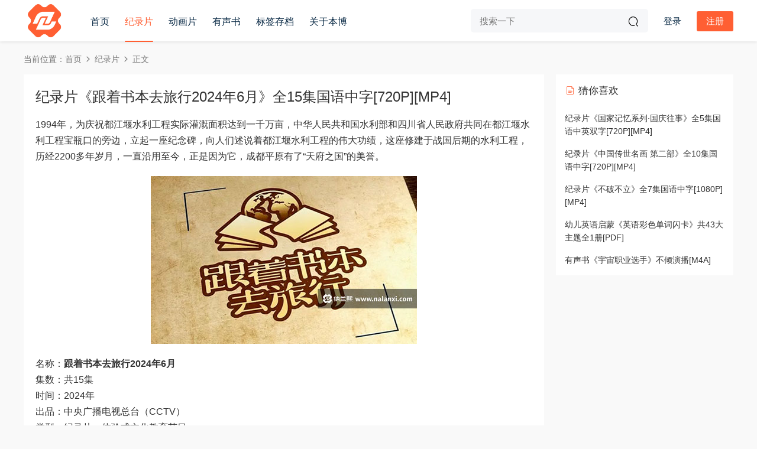

--- FILE ---
content_type: text/html; charset=UTF-8
request_url: https://www.nalanxi.com/3958.html
body_size: 9535
content:
<!DOCTYPE HTML>
<html lang="zh-Hans">
<head>
  <meta charset="UTF-8">
  <meta http-equiv="X-UA-Compatible" content="IE=edge,chrome=1">
  <meta name="viewport" content="width=device-width,minimum-scale=1.0,maximum-scale=1.0,user-scalable=no"/>
  <meta name="apple-mobile-web-app-title" content="纳兰熙">
  <meta http-equiv="Cache-Control" content="no-siteapp">
    <title>纪录片《跟着书本去旅行2024年6月》全15集国语中字[720P][MP4] - 纳兰熙</title>
  <meta name="keywords" content="中文纪录片,央视纪录片,纪录片,跟着书本去旅行,纪录片">
  <meta name="description" content="1994年，为庆祝都江堰水利工程实际灌溉面积达到一千万亩，中华人民共和国水利部和四川省人民政府共同在都江堰水利工程宝瓶口的旁边，立起一座纪念碑，向人们述说着都江堰水利工程的伟大功绩，这座修建于战国后期的水利工程，历经 [&hellip;]">
    <link rel="shortcut icon" href="">
  <meta name='robots' content='max-image-preview:large' />
	<style>img:is([sizes="auto" i], [sizes^="auto," i]) { contain-intrinsic-size: 3000px 1500px }</style>
	<link rel='dns-prefetch' href='//cdn.staticfile.net' />
<style id='classic-theme-styles-inline-css' type='text/css'>
/*! This file is auto-generated */
.wp-block-button__link{color:#fff;background-color:#32373c;border-radius:9999px;box-shadow:none;text-decoration:none;padding:calc(.667em + 2px) calc(1.333em + 2px);font-size:1.125em}.wp-block-file__button{background:#32373c;color:#fff;text-decoration:none}
</style>
<link rel='stylesheet' id='dripicons-css' href='//cdn.staticfile.net/dripicons/2.0.0/webfont.min.css?ver=2.0.0' type='text/css' media='screen' />
<link rel='stylesheet' id='modown-font-css' href='https://www.nalanxi.com/wp-content/themes/modown/static/css/iconfont.css?ver=9.7' type='text/css' media='screen' />
<link rel='stylesheet' id='modown-base-css' href='https://www.nalanxi.com/wp-content/themes/modown/static/css/base.css?ver=9.7' type='text/css' media='screen' />
<script type="text/javascript" src="https://www.nalanxi.com/wp-includes/js/jquery/jquery.min.js?ver=3.7.1" id="jquery-core-js"></script>
<script type="text/javascript" src="https://www.nalanxi.com/wp-includes/js/jquery/jquery-migrate.min.js?ver=3.4.1" id="jquery-migrate-js"></script>
<link rel="https://api.w.org/" href="https://www.nalanxi.com/wp-json/" /><link rel="alternate" title="JSON" type="application/json" href="https://www.nalanxi.com/wp-json/wp/v2/posts/3958" /><style id="erphpdown-custom">.erphpdown-default, .erphpdown-see{padding: 15px 25px !important;border: none !important;background: #f5f5f5;}.erphpdown-default > legend{display: none !important;}.erphpdown-default .erphpdown-child{border: none !important;background: #e8e8e8;padding: 25px 15px 15px !important;margin: 10px 0 !important;}.erphpdown-default .erphpdown-child > legend{position: absolute;top: 0;background: #d4d4d4;color: #444;padding: 0 8px !important}</style>
    <script>var $ = jQuery;</script>
  <style>
  :root{--theme-color: #ff5f33;--theme-color2: #ff5f33;--theme-radius: 0px;}    @media (max-width: 620px){
      .grids .grid .img, .single-related .grids .grid .img {height: auto !important;}
    }
      .nav-main > li, .nav-main > li > a, .nav-right a{color:#062743;}
    body.night .nav-main > li, body.night .nav-main > li > a, body.night .nav-right a{color:#999;}
    @media (max-width: 768px){
      .nav-right .nav-button a {color: #062743;}
    }
    @media (max-width: 768px){
    .nav-right .nav-search{display: none;}
    .nav-right > li:last-child{padding-right: 0 !important;}
    .logo{position: absolute;left: 50%;transform: translateX(-50%);}
  }
    .banner:after, body.home .swiper-container-fullwidth .swiper-slide:after{content:"";position:absolute;top:0;bottom:0;left:0;right:0;background:linear-gradient(180deg,rgba(0,0,0,.38) 0,rgba(0,0,0,.38) 3.5%,rgba(0,0,0,.379) 7%,rgba(0,0,0,.377) 10.35%,rgba(0,0,0,.375) 13.85%,rgba(0,0,0,.372) 17.35%,rgba(0,0,0,.369) 20.85%,rgba(0,0,0,.366) 24.35%,rgba(0,0,0,.364) 27.85%,rgba(0,0,0,.361) 31.35%,rgba(0,0,0,.358) 34.85%,rgba(0,0,0,.355) 38.35%,rgba(0,0,0,.353) 41.85%,rgba(0,0,0,.351) 45.35%,rgba(0,0,0,.35) 48.85%,rgba(0,0,0,.353) 52.35%,rgba(0,0,0,.36) 55.85%,rgba(0,0,0,.371) 59.35%,rgba(0,0,0,.385) 62.85%,rgba(0,0,0,.402) 66.35%,rgba(0,0,0,.42) 69.85%,rgba(0,0,0,.44) 73.35%,rgba(0,0,0,.46) 76.85%,rgba(0,0,0,.48) 80.35%,rgba(0,0,0,.498) 83.85%,rgba(0,0,0,.515) 87.35%,rgba(0,0,0,.529) 90.85%,rgba(0,0,0,.54) 94.35%,rgba(0,0,0,.547) 97.85%,rgba(0,0,0,.55));z-index:9}
    @media (min-width:1025px){.nav-right .nav-search{display: none;}.nav-search-form{display: inline-block;margin-right:13px;margin-left: 0}}
      .grids .grid h3 a{height: 40px;-webkit-line-clamp:2;}
    .grids .audio .title{line-height: 25px;}
      .mocats .moli ul li{padding-right: 0}
    .mocats .moli ul span{display:none !important;}
      .article-content img{display:block;}
  .logo a img{width:70px;height:auto;max-height:100%}@media (max-width: 1024px){.logo a img{width:60px;height:auto;max-height:100%}}.footer-fixed-nav a{width: 20%}@media (max-width: 768px){}@media (max-width:480px){}</style></head>
<body class="wp-singular post-template-default single single-post postid-3958 single-format-standard wp-theme-modown gd-list">
<header class="header">
  <div class="container clearfix">

        <ul class="nav-left">
      <li class="nav-button"><a href="javascript:;" class="nav-loader"><i class="icon icon-menu"></i></a></li>
      <li class="nav-search"><a href="javascript:;" class="search-loader" title="搜索"><i class="icon icon-search"></i></a></li>    </ul>
    
        <div class="logo">
      <a href="https://www.nalanxi.com" title="纳兰熙"><img src="https://www.nalanxi.com/imgs/logo.png" data-light="https://www.nalanxi.com/imgs/logo.png" data-dark="https://www.nalanxi.com/imgs/logo.png" alt="纳兰熙" /></a>
    </div>

    <ul class="nav-main">
      <li id="menu-item-33" class="menu-item menu-item-type-custom menu-item-object-custom menu-item-home menu-item-33"><a href="https://www.nalanxi.com/">首页</a></li>
<li id="menu-item-37" class="menu-item menu-item-type-taxonomy menu-item-object-category current-post-ancestor current-menu-parent current-post-parent menu-item-37"><a href="https://www.nalanxi.com/jilupian">纪录片</a></li>
<li id="menu-item-35" class="menu-item menu-item-type-taxonomy menu-item-object-category menu-item-35"><a href="https://www.nalanxi.com/etong">动画片</a></li>
<li id="menu-item-115" class="menu-item menu-item-type-taxonomy menu-item-object-category menu-item-115"><a href="https://www.nalanxi.com/yousheng">有声书</a></li>
<li id="menu-item-1679" class="menu-item menu-item-type-post_type menu-item-object-page menu-item-1679"><a href="https://www.nalanxi.com/tags">标签存档</a></li>
<li id="menu-item-4413" class="menu-item menu-item-type-post_type menu-item-object-page menu-item-4413"><a href="https://www.nalanxi.com/about">关于本博</a></li>
    </ul>

    
    <ul class="nav-right">
        <div class="nav-search-form">
    <form action="https://www.nalanxi.com/" class="search-form" method="get">
            <input autocomplete="off" class="search-input" name="s" placeholder="搜索一下" type="text">
      <input type="hidden" name="cat" class="search-cat-val">
            <button class="search-btn"><i class="icon icon-search"></i></button>
    </form>
  </div>
                                    <li class="nav-search">
        <a href="javascript:;" class="search-loader" title="搜索"><i class="icon icon-search"></i></a>
      </li>
                    <li class="nav-login no"><a href="https://www.nalanxi.com/login?redirect_to=https://www.nalanxi.com/3958.html" class="signin-loader" rel="nofollow"><i class="icon icon-user"></i><span>登录</span></a><b class="nav-line"></b><a href="https://www.nalanxi.com/login?action=register&redirect_to=https://www.nalanxi.com/3958.html" class="reg signup-loader" rel="nofollow"><span>注册</span></a></li>
                  </ul>

  </div>
</header>


<div class="search-wrap">
  <div class="container search-wrap-container">
    <form action="https://www.nalanxi.com/" class="search-form" method="get">
            <input autocomplete="off" class="search-input" name="s" placeholder="输入关键字回车" type="text">
      <button class="search-btn" type="submit"><i class="icon icon-search"></i>搜索</button>
      <i class="icon icon-close"></i>
      <input type="hidden" name="cat" class="search-cat-val">
          </form>
  </div>
</div><div class="main">
		<div class="container clearfix">
				<div class="breadcrumbs">当前位置：<span><a href="https://www.nalanxi.com/" itemprop="url"><span itemprop="title">首页</span></a></span> <span class="sep"><i class="dripicons dripicons-chevron-right"></i></span> <span><a href="https://www.nalanxi.com/jilupian" itemprop="url"><span itemprop="title">纪录片</span></a></span> <span class="sep"><i class="dripicons dripicons-chevron-right"></i></span> <span class="current">正文</span></div>						<div class="content-wrap">
	    	<div class="content">
	    			    			    			    			    		<article id="single-content" class="single-content">
		    		<div class="article-header">	<h1 class="article-title">纪录片《跟着书本去旅行2024年6月》全15集国语中字[720P][MP4]</h1>
	<div class="article-meta">
															</div>
</div>		    				    		<div class="article-content clearfix">
		    					    					    					    					    						    						    						    						    			<p>1994年，为庆祝都江堰水利工程实际灌溉面积达到一千万亩，中华人民共和国水利部和四川省人民政府共同在都江堰水利工程宝瓶口的旁边，立起一座纪念碑，向人们述说着都江堰水利工程的伟大功绩，这座修建于战国后期的水利工程，历经2200多年岁月，一直沿用至今，正是因为它，成都平原有了“天府之国”的美誉。</p>
<p><img fetchpriority="high" decoding="async" class="alignnone size-full wp-image-2900" src="https://www.nalanxi.com/wp-content/uploads/2023/04/cctv0001.jpg" alt="" width="450" height="284" /></p>
<p>名称：<strong>跟着书本去旅行2024年6月</strong><br />
集数：共15集<br />
时间：2024年<br />
出品：中央广播电视总台（CCTV）<br />
类型：纪录片、体验式文化教育节目<br />
语言：汉语普通话<br />
字幕：中文字幕<br />
格式：MP4<br />
分辨率：1280X720（720P）<br />
下载：百度网盘</p>
<p>《跟着书本去旅行》是一档体验式文化教育节目，节目以中小学课本或经典名著为线索，在“读万卷书”的同时“行万里路”，走近文化古迹、实地实景讲故事、身临其境受教育，触摸历史、感知文化，让陈列在广阔大地上的遗产活起来。</p>
<p>《跟着书本去旅行》比起一般的纪录片，这部纪录片短小精悍，每集18分钟左右，完全在孩子专注力时间范围内，父母每天陪孩子观看一集，既不伤眼，又能让孩子足不出户遍游中国，绝对是一部寓教于乐的经典纪录片！</p>
<h2>目录</h2>
<ul>
<li>20240603 天府之源——建堰之始</li>
<li>20240604 天府之源——李冰建堰</li>
<li>20240605 天府之源——水利创举</li>
<li>20240606 天府之源——千年传奇</li>
<li>20240607 湘行奇境——山水张家界</li>
<li>20240610 仲夏端午——百草消暑</li>
<li>20240611 仲夏端午——龙舟竞渡</li>
<li>20240612 宋韵润古城——三朝名相</li>
<li>20240613 宋韵润古城——苏轼知定州</li>
<li>20240614 宋韵润古城——定州贡院</li>
<li>20240617 宋韵润古城——“雕刻”的丝绸</li>
<li>20240618 湘行奇境——寻游索溪峪</li>
<li>20240619 潇湘之源——草圣怀素（上）</li>
<li>20240621 潇湘之源——草圣怀素（下）</li>
<li>20240624 潇湘之源——《江雪》</li>
</ul>
			    						    						    			<style>.erphpdown-box, .erphpdown-box + .article-custom-metas{display:block;}</style><div class="erphpdown-box"><span class="erphpdown-title">资源获取</span><div class="erphpdown-con clearfix"><div class="erphpdown-price">下载价格<span>10</span> 积分</div><div class="erphpdown-cart"><div class="vip">VIP免费</div><a href="javascript:;" class="down signin-loader">立即购买</a></div></div><div class="tips2"><span style="color:#545454;">升级VIP更划算，本博资源均可下载<br />若链接失效或不匹配等其它问题，请点击<a href="https://www.nalanxi.com/contact" target="_blank">联系博主</a></span></div></div>			    					    		
			    					    				    					            </div>
		    			<div class="article-act">
						<a href="javascript:;" class="article-collect signin-loader" title="收藏"><i class="icon icon-star"></i> <span>0</span></a>
							<a href="javascript:;" class="article-zan" data-id="3958"><i class="icon icon-zan"></i> <span>0</span></a>
		</div>
		            <div class="article-tags"><a href="https://www.nalanxi.com/tag/zwjlp" rel="tag">中文纪录片</a><a href="https://www.nalanxi.com/tag/ysjlp" rel="tag">央视纪录片</a><a href="https://www.nalanxi.com/tag/jlp" rel="tag">纪录片</a><a href="https://www.nalanxi.com/tag/gzsbqlx" rel="tag">跟着书本去旅行</a></div>					<div class="article-shares"><a href="javascript:;" data-url="https://www.nalanxi.com/3958.html" class="share-weixin"><i class="icon icon-weixin"></i></a><a data-share="qzone" class="share-qzone" data-url="https://www.nalanxi.com/3958.html"><i class="icon icon-qzone"></i></a><a data-share="weibo" class="share-tsina" data-url="https://www.nalanxi.com/3958.html"><i class="icon icon-weibo"></i></a><a data-share="qq" class="share-sqq" data-url="https://www.nalanxi.com/3958.html"><i class="icon icon-qq"></i></a><a data-share="douban" class="share-douban" data-url="https://www.nalanxi.com/3958.html"><i class="icon icon-douban"></i></a></div>	            </article>
	            	            	            <nav class="article-nav">
	                <span class="article-nav-prev">上一篇<br><a href="https://www.nalanxi.com/3957.html" rel="prev">动画片《奥特银河格斗：新世代英雄》全10集国语中字[1080P][MP4]</a></span>
	                <span class="article-nav-next">下一篇<br><a href="https://www.nalanxi.com/3959.html" rel="next">动画片《小马宝莉 第二季》全26集英语中字[720P][MP4]</a></span>
	            </nav>
	            	            	            <div class="single-related"><h3 class="related-title"><i class="icon icon-related"></i> 相关热门推荐</h3><div class="lists cols-two relateds clearfix"><div class="post grid"  data-id="6932">
    <div class="img">
        <a href="https://www.nalanxi.com/6932.html" title="纪录片《笔写天地墨铸魂》全1集国语中字[1080P][MP4]" target="" rel="bookmark">
        <img src="https://www.nalanxi.com/wp-content/themes/modown/static/img/thumbnail.png" data-src="https://www.nalanxi.com/wp-content/uploads/2026/01/tf20230518.jpg" class="thumb" alt="纪录片《笔写天地墨铸魂》全1集国语中字[1080P][MP4]">
                </a>
            </div>
    <div class="con">
        
        
        <h3 itemprop="name headline"><a itemprop="url" rel="bookmark" href="https://www.nalanxi.com/6932.html" title="纪录片《笔写天地墨铸魂》全1集国语中字[1080P][MP4]" target="">纪录片《笔写天地墨铸魂》全1集国语中字[1080P][MP4]</a></h3>

                <div class="excerpt">《笔写天地墨铸魂》是中央电视台科教频道节目《探索发现》栏目播出的纪录片，从不曾留下名字的涂鸦之作，到《新月》《花动一山春色》《伟哉鹏乎》，深耕传统文化土壤的汤立不断求索、不断精进。他也在不断地追求作品中的现代气息，将 [&hellip;]</div>
        <div class="grid-meta">
                    </div>

            </div>

    <span class="vip-tag"><i>VIP</i></span>    </div><div class="post grid"  data-id="6928">
    <div class="img">
        <a href="https://www.nalanxi.com/6928.html" title="纪录片《辛亥》全10集国语中字[480P][MP4]" target="" rel="bookmark">
        <img src="https://www.nalanxi.com/wp-content/themes/modown/static/img/thumbnail.png" data-src="https://www.nalanxi.com/wp-content/uploads/2026/01/jlp0878.jpg" class="thumb" alt="纪录片《辛亥》全10集国语中字[480P][MP4]">
                </a>
            </div>
    <div class="con">
        
        
        <h3 itemprop="name headline"><a itemprop="url" rel="bookmark" href="https://www.nalanxi.com/6928.html" title="纪录片《辛亥》全10集国语中字[480P][MP4]" target="">纪录片《辛亥》全10集国语中字[480P][MP4]</a></h3>

                <div class="excerpt">纪录片《辛亥》拟以上世纪初叶的北京为中心舞台，刻画中国两千年封建帝制走向崩溃的背影和现代民族国家的诞生过程，表现清末民初思想交汇、新旧杂陈、势力纷争、歧路纷繁的复杂历史面貌。 适逢辛亥百年纪念，北京电视台与北京人民艺 [&hellip;]</div>
        <div class="grid-meta">
                    </div>

            </div>

    <span class="vip-tag"><i>VIP</i></span>    </div><div class="post grid"  data-id="6924">
    <div class="img">
        <a href="https://www.nalanxi.com/6924.html" title="纪录片《箭指苍穹》全3集国语中字[720P][MP4]" target="" rel="bookmark">
        <img src="https://www.nalanxi.com/wp-content/themes/modown/static/img/thumbnail.png" data-src="https://www.nalanxi.com/wp-content/uploads/2026/01/gj20220620.jpg" class="thumb" alt="纪录片《箭指苍穹》全3集国语中字[720P][MP4]">
                </a>
            </div>
    <div class="con">
        
        
        <h3 itemprop="name headline"><a itemprop="url" rel="bookmark" href="https://www.nalanxi.com/6924.html" title="纪录片《箭指苍穹》全3集国语中字[720P][MP4]" target="">纪录片《箭指苍穹》全3集国语中字[720P][MP4]</a></h3>

                <div class="excerpt">《箭指苍穹》是中央广播电视总台华语环球节目《国家记忆》栏目播出的纪录片，1957年10月15日，中苏两国在莫斯科签署了《国防新技术协定》。岳振华防空作战经验丰富，在敌机距离阵地最后60公里的时候，他下达了战斗命令，导 [&hellip;]</div>
        <div class="grid-meta">
                    </div>

            </div>

    <span class="vip-tag"><i>VIP</i></span>    </div><div class="post grid"  data-id="6920">
    <div class="img">
        <a href="https://www.nalanxi.com/6920.html" title="纪录片《猎杀倒计时 第一季》全4集英语中英双字[1080P][MP4]" target="" rel="bookmark">
        <img src="https://www.nalanxi.com/wp-content/themes/modown/static/img/thumbnail.png" data-src="https://www.nalanxi.com/wp-content/uploads/2026/01/jlp0868.jpg" class="thumb" alt="纪录片《猎杀倒计时 第一季》全4集英语中英双字[1080P][MP4]">
                </a>
            </div>
    <div class="con">
        
        
        <h3 itemprop="name headline"><a itemprop="url" rel="bookmark" href="https://www.nalanxi.com/6920.html" title="纪录片《猎杀倒计时 第一季》全4集英语中英双字[1080P][MP4]" target="">纪录片《猎杀倒计时 第一季》全4集英语中英双字[1080P][MP4]</a></h3>

                <div class="excerpt">在这部四集系列纪录片中，我们将穿越非洲、澳大利亚、北美洲和南美洲，见证自然界最卓越掠食者展现的原始力量与顽强意志。当它们为下一顿餐食展开追猎，或为交配权与领地控制相互角逐时，其强悍力量与坚定决心将得到淋漓尽致地展现。 [&hellip;]</div>
        <div class="grid-meta">
                    </div>

            </div>

    <span class="vip-tag"><i>VIP</i></span>    </div><div class="post grid"  data-id="6916">
    <div class="img">
        <a href="https://www.nalanxi.com/6916.html" title="纪录片《镇馆之宝 第二部》全19集国语中字[720P][MP4]" target="" rel="bookmark">
        <img src="https://www.nalanxi.com/wp-content/themes/modown/static/img/thumbnail.png" data-src="https://www.nalanxi.com/wp-content/uploads/2025/12/bj20160611.jpg" class="thumb" alt="纪录片《镇馆之宝 第二部》全19集国语中字[720P][MP4]">
                </a>
            </div>
    <div class="con">
        
        
        <h3 itemprop="name headline"><a itemprop="url" rel="bookmark" href="https://www.nalanxi.com/6916.html" title="纪录片《镇馆之宝 第二部》全19集国语中字[720P][MP4]" target="">纪录片《镇馆之宝 第二部》全19集国语中字[720P][MP4]</a></h3>

                <div class="excerpt">《镇馆之宝 第二部》是中央电视台科教频道节目《百家讲坛》栏目播出的纪录片，上海博物馆馆藏文物一百多万件，以青铜器馆藏为其特色，堪称中国青铜器收藏的半壁江山。走进青铜馆的大门，迎面看到的第一件文物，是一件做工精美、长相 [&hellip;]</div>
        <div class="grid-meta">
                    </div>

            </div>

    <span class="vip-tag"><i>VIP</i></span>    </div><div class="post grid"  data-id="6913">
    <div class="img">
        <a href="https://www.nalanxi.com/6913.html" title="纪录片《跟着唐诗去旅行 第二季》全6集国语中字[1080P][MP4]" target="" rel="bookmark">
        <img src="https://www.nalanxi.com/wp-content/themes/modown/static/img/thumbnail.png" data-src="https://www.nalanxi.com/wp-content/uploads/2023/07/jlp0138.jpg" class="thumb" alt="纪录片《跟着唐诗去旅行 第二季》全6集国语中字[1080P][MP4]">
                </a>
            </div>
    <div class="con">
        
        
        <h3 itemprop="name headline"><a itemprop="url" rel="bookmark" href="https://www.nalanxi.com/6913.html" title="纪录片《跟着唐诗去旅行 第二季》全6集国语中字[1080P][MP4]" target="">纪录片《跟着唐诗去旅行 第二季》全6集国语中字[1080P][MP4]</a></h3>

                <div class="excerpt">纪录片《跟着唐诗去旅行 第二季》共分六个主题，书法家、音乐人鲁大东将在山东寻觅李白与杜甫人生中的三次相逢与创作；作家韩松落，将在甘肃的长河、大漠、黄沙、落日中重新遇见陇右诗歌及创作者的群像；在江西，我们跟随学者杨雨的 [&hellip;]</div>
        <div class="grid-meta">
                    </div>

            </div>

    <span class="vip-tag"><i>VIP</i></span>    </div></div></div>	            	            	    	</div>
	    </div>
		<aside class="sidebar">
	<div class="theiaStickySidebar">
	
	<div class="widget widget-postlist"><h3><i class="icon icon-posts"></i> 猜你喜欢</h3><ul class="clearfix">        <li>
          		            <h4><a href="https://www.nalanxi.com/3080.html" target="" title="纪录片《国家记忆系列·国庆往事》全5集国语中英双字[720P][MP4]">纪录片《国家记忆系列·国庆往事》全5集国语中英双字[720P][MP4]</a></h4>
          <p class="meta">
          	          	          	          </p>
                  </li>
		        <li>
          		            <h4><a href="https://www.nalanxi.com/6197.html" target="" title="纪录片《中国传世名画 第二部》全10集国语中字[720P][MP4]">纪录片《中国传世名画 第二部》全10集国语中字[720P][MP4]</a></h4>
          <p class="meta">
          	          	          	          </p>
                  </li>
		        <li>
          		            <h4><a href="https://www.nalanxi.com/2523.html" target="" title="纪录片《不破不立》全7集国语中字[1080P][MP4]">纪录片《不破不立》全7集国语中字[1080P][MP4]</a></h4>
          <p class="meta">
          	          	          	          </p>
                  </li>
		        <li>
          		            <h4><a href="https://www.nalanxi.com/68.html" target="" title="幼儿英语启蒙《英语彩色单词闪卡》共43大主题全1册[PDF]">幼儿英语启蒙《英语彩色单词闪卡》共43大主题全1册[PDF]</a></h4>
          <p class="meta">
          	          	          	          </p>
                  </li>
		        <li>
          		            <h4><a href="https://www.nalanxi.com/6700.html" target="" title="有声书《宇宙职业选手》不倾演播[M4A]">有声书《宇宙职业选手》不倾演播[M4A]</a></h4>
          <p class="meta">
          	          	          	          </p>
                  </li>
		</ul></div>	</div>	    
</aside>	</div>
</div>
<footer class="footer">
	<div class="container">
	    	    	    <div class="copyright"><p>CopyRight © 2025 <a href="https://www.nalanxi.com">纳兰熙</a> <a href="https://www.nalanxi.com/sitemap.xml">网站地图</a> <a href="https://beian.miit.gov.cn/">鄂ICP备2022019630号</a> NalanXi</p>
<p>本博资源均来源于互联网，分享仅用于个人学习交流，不提供资源存储，也不参与录制、上传。</p>
<p>版权归属于原作者，本博内容若有侵犯您的权益，请联系告知，本博立即处理。</p>
</div>
	</div>
</footer>






<div class="sign">			
	<div class="sign-mask"></div>			
	<div class="sign-box">	
			
		<div class="sign-wrap">	
			<div class="sign-tips"></div>			
			<form id="sign-in">  
			    <div class="form-item" style="text-align:center"><a href="https://www.nalanxi.com"><img class="logo-login" src="https://www.nalanxi.com/imgs/logo.png" alt="纳兰熙"></a></div>
				<div class="form-item"><input type="text" name="user_login" class="form-control" id="user_login" placeholder="用户名/邮箱"><i class="icon icon-user"></i></div>			
				<div class="form-item"><input type="password" name="password" class="form-control" id="user_pass" placeholder="密码"><i class="icon icon-lock"></i></div>		
					
				<div class="sign-submit">			
					<input type="button" class="btn signinsubmit-loader" name="submit" value="登录">  			
					<input type="hidden" name="action" value="signin">			
				</div>			
				<div class="sign-trans">没有账号？<a href="javascript:;" class="erphp-reg-must">注册</a>&nbsp;&nbsp;<a href="https://www.nalanxi.com/login?action=password&redirect_to=https://www.nalanxi.com/3958.html" rel="nofollow" target="_blank">忘记密码？</a></div>		
									
			</form>	
					
			<form id="sign-up" style="display: none;"> 	
			    <div class="form-item" style="text-align:center"><a href="https://www.nalanxi.com"><img class="logo-login" src="https://www.nalanxi.com/imgs/logo.png" alt="纳兰熙"></a></div>			
			    	
				<div class="form-item"><input type="text" name="name" class="form-control" id="user_register" placeholder="用户名"><i class="icon icon-user"></i></div>			
				<div class="form-item"><input type="email" name="email" class="form-control" id="user_email" placeholder="邮箱"><i class="icon icon-mail"></i></div>		
				<div class="form-item"><input type="password" name="password2" class="form-control" id="user_pass2" placeholder="密码"><i class="icon icon-lock"></i></div>
					
				<div class="form-item">
					<input type="text" class="form-control" id="captcha" name="captcha" placeholder="验证码"><span class="captcha-clk">获取验证码</span>
					<i class="icon icon-safe"></i>
				</div>	
					
				<div class="sign-submit">			
					<input type="button" class="btn signupsubmit-loader" name="submit" value="注册">  			
					<input type="hidden" name="action" value="signup">  	
								
				</div>			
				<div class="sign-trans">已有账号？ <a href="javascript:;" class="modown-login-must">登录</a></div>	
					
													
			</form>	
				
							
			<div class="sign-notice"></div>
		</div>
	</div>			
</div>
<script>
	window._MBT = {uri: 'https://www.nalanxi.com/wp-content/themes/modown', child: 'https://www.nalanxi.com/wp-content/themes/modown', urc: '1', uru: '1', url:'https://www.nalanxi.com', urg: '1', usr: 'https://www.nalanxi.com/user', roll: [], admin_ajax: 'https://www.nalanxi.com/wp-admin/admin-ajax.php', erphpdown: 'https://www.nalanxi.com/wp-content/plugins/erphpdown/', image: '0.6316', hanimated: '0', fancybox: '0', anchor: '0', loading: '', nav: '0', iframe: '0', video_full: '0',tuan: '0',down_fixed: '0', post_h3_nav: '0'};</script>
<script type="speculationrules">
{"prefetch":[{"source":"document","where":{"and":[{"href_matches":"\/*"},{"not":{"href_matches":["\/wp-*.php","\/wp-admin\/*","\/wp-content\/uploads\/*","\/wp-content\/*","\/wp-content\/plugins\/*","\/wp-content\/themes\/modown\/*","\/*\\?(.+)"]}},{"not":{"selector_matches":"a[rel~=\"nofollow\"]"}},{"not":{"selector_matches":".no-prefetch, .no-prefetch a"}}]},"eagerness":"conservative"}]}
</script>
<script>window._ERPHPDOWN = {"uri":"https://www.nalanxi.com/wp-content/plugins/erphpdown", "payment": "1", "wppay": "scan", "tuan":"", "danmu": "0", "author": "mobantu"}</script>
<script type="text/javascript" id="erphpdown-js-extra">
/* <![CDATA[ */
var _ERPHP = {"ajaxurl":"https:\/\/www.nalanxi.com\/wp-admin\/admin-ajax.php"};
/* ]]> */
</script>
<script type="text/javascript" src="https://www.nalanxi.com/wp-content/plugins/erphpdown/static/erphpdown.js?ver=18.2" id="erphpdown-js"></script>
<script type="text/javascript" src="https://www.nalanxi.com/wp-content/themes/modown/static/js/lib.js?ver=9.7" id="modown-lib-js"></script>
<script type="text/javascript" src="https://www.nalanxi.com/wp-content/themes/modown/static/js/fancybox.min.js?ver=3.3.5" id="modown-fancybox-js"></script>
<script type="text/javascript" src="https://www.nalanxi.com/wp-content/themes/modown/static/js/base.js?ver=9.7" id="modown-base-js"></script>
<script>MOBANTU.init({ias: 1, lazy: 1, plazy: 0, water: 0, mbf: 0, mpf: 0, mpfp: 0});document.oncontextmenu = new Function("return false;");</script>
<div class="analysis"><script>
var _hmt = _hmt || [];
(function() {
  var hm = document.createElement("script");
  hm.src = "https://hm.baidu.com/hm.js?dd7068779b5e4ca42183f6785dfc177d";
  var s = document.getElementsByTagName("script")[0]; 
  s.parentNode.insertBefore(hm, s);
})();
</script></div>
</body></html>